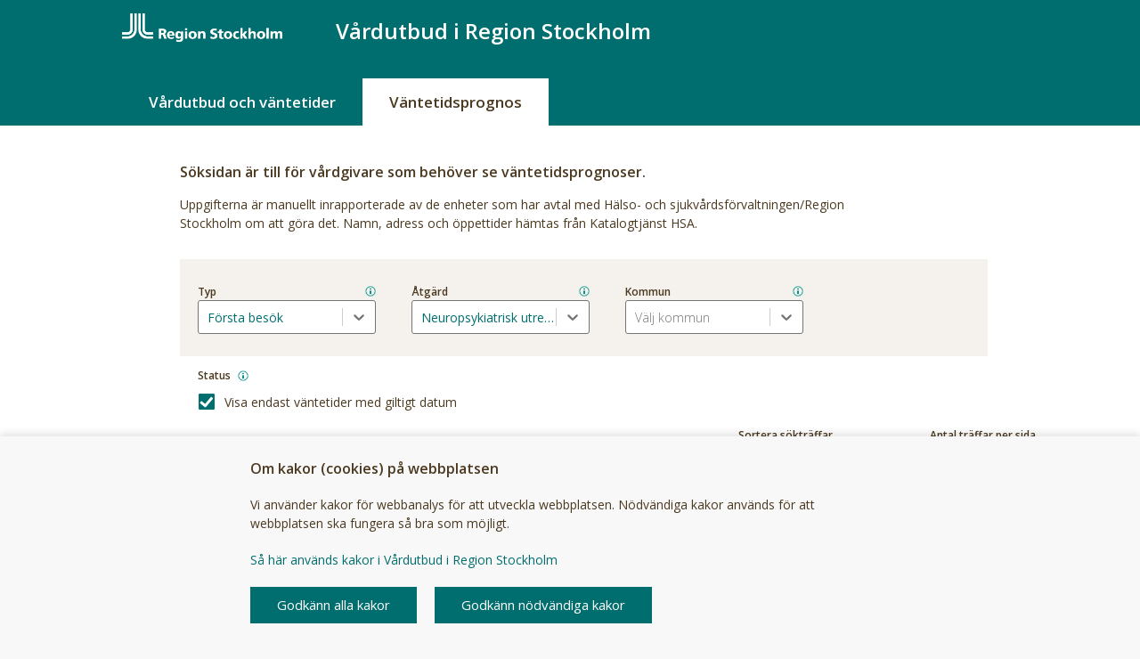

--- FILE ---
content_type: text/html; charset=UTF-8
request_url: https://vardutbud.vardgivarguiden.se/vantetidsprognos?measure=neuropsykiatrisk%20utredning%20-%20adhd%2C%20bumm&type=f%C3%B6rsta%20bes%C3%B6k
body_size: 468
content:
<!DOCTYPE html>
<html lang="sv">
  <head>
    <meta charset="UTF-8" />
    <meta http-equiv="X-UA-Compatible" content="IE=edge" />
    <meta name="viewport" content="width=device-width, initial-scale=1" />
    <link href="https://fonts.googleapis.com/css?family=Open+Sans:400,600&display=swap" rel="stylesheet" type="text/css" />
    <link href="https://use.fontawesome.com/releases/v5.7.0/css/all.css" rel="stylesheet" type="text/css" />

    <title>Vårdutbud i Region Stockholm</title>
  <link rel="shortcut icon" href="/favicon.ico"></head>

  <body>
    <div id="app"></div>
  <script type="text/javascript" src="/main.f73e62650c8f3aea0d99.js"></script></body>
</html>